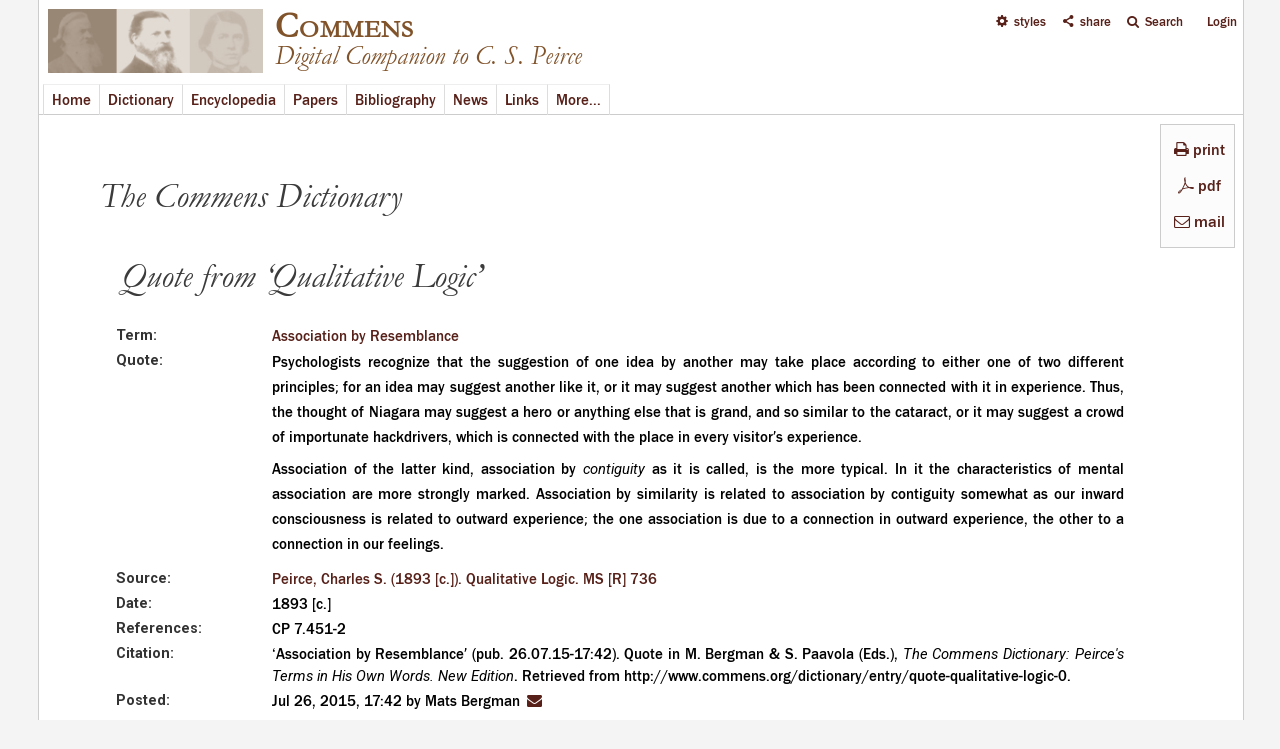

--- FILE ---
content_type: text/css
request_url: http://www.commens.org/sites/default/files/mayo/mayo_files/mayo.responsive.layout.css?qbpbi1
body_size: 488
content:
/* smalltouch_landscape one_col_stack */
@media only screen and (min-width:321px) and (max-width:480px) {
#page-wrapper {width:100%}
#sidebar-first,#sidebar-second {float:none;clear:both;display:block;width:100%;margin-left:0;margin-right:0}
#top-columns .column-block-wrapper {width: 100% !important; margin-top: 1em;}
#top-columns .column-block-wrapper .column-block {height: auto ; margin: 0 !important;}
#bottom-columns .column-block-wrapper {width: 100% !important; margin-top: 1em;}
#bottom-columns .column-block-wrapper .column-block {height: auto ; margin: 0 !important;}
#footer-columns .column-block-wrapper {width: 100% !important; margin-top: 1em;}
#footer-columns .column-block-wrapper .column-block {height: auto ; margin: 0 !important;}
}
/* tablet_portrait one_col_stack */
@media only screen and (min-width:481px) and (max-width:968px) {
#page-wrapper {width:94%}
#sidebar-first,#sidebar-second {float:none;clear:both;display:block;width:100%;margin-left:0;margin-right:0}
#top-columns .column-block-wrapper {width: 100% !important; margin-top: 1em;}
#top-columns .column-block-wrapper .column-block {height: auto ; margin: 0 !important;}
#bottom-columns .column-block-wrapper {width: 100% !important; margin-top: 1em;}
#bottom-columns .column-block-wrapper .column-block {height: auto ; margin: 0 !important;}
#footer-columns .column-block-wrapper {width: 100% !important; margin-top: 1em;}
#footer-columns .column-block-wrapper .column-block {height: auto ; margin: 0 !important;}
}
/* tablet_landscape three_col_grail */
@media only screen and (min-width:969px) and (max-width:1400px) {
#page-wrapper {width:94%}
.two-sidebars #content .section {margin-left: 296px; margin-right: 226px}
.one-sidebar #content .section {margin-left: 296px;}
.sidebar-second #content .section {margin-left: 0; margin-right: 226px;}
#sidebar-first .section {margin-left: 0; margin-right: 10px;}
#sidebar-second .section {margin-right: 0; margin-left: 10px;}
#sidebar-first {width: 296px; margin-left: -100%}
#sidebar-second {width: 226px; margin-left: -226px}
}
/* bigscreen three_col_grail */
@media only screen and (min-width:1401px) {
#page-wrapper {width:80%}
.two-sidebars #content .section {margin-left: 396px; margin-right: 280px}
.one-sidebar #content .section {margin-left: 396px;}
.sidebar-second #content .section {margin-left: 0; margin-right: 280px;}
#sidebar-first .section {margin-left: 0; margin-right: 10px;}
#sidebar-second .section {margin-right: 0; margin-left: 10px;}
#sidebar-first {width: 396px; margin-left: -100%}
#sidebar-second {width: 280px; margin-left: -280px}
}

--- FILE ---
content_type: application/javascript
request_url: http://www.commens.org/sites/all/themes/mayo/js/dictionary_menu_height.js?qbpbi1
body_size: 612
content:
var menuAdjust = 149;
jQuery(document).ready(function(){
    var windowWidth = jQuery(window).width();
    var scrollWidth = scrollbarWidth();
    realWidth = windowWidth + scrollWidth;
    if (realWidth < 969) {
        jQuery('#block-views-36d237bd92f812a5a15934479e264908 .view-content').css({ "max-height": '100%' });
       return;
       }
    var docViewTop = jQuery(window).scrollTop();
    var docViewBottom = docViewTop + jQuery(window).height();
    var elemTop = jQuery('#footer-wrapper').offset().top; 
    if (elemTop < docViewBottom) {
     var pageHeight = jQuery(window).height();
     var footerVisible = docViewBottom - elemTop + menuAdjust;
     var navHeight = pageHeight - footerVisible;
     jQuery('#block-views-36d237bd92f812a5a15934479e264908 .view-content').css({ "max-height": navHeight + 'px' });
    }
    else {
    var pageHeight = jQuery(window).height();
   var navHeight = pageHeight - menuAdjust;
   jQuery('#block-views-36d237bd92f812a5a15934479e264908 .view-content').css({ "max-height": navHeight + 'px' });
   }
});

window.addEventListener('resize', function() {
    var windowWidth = jQuery(window).width();
    var scrollWidth = scrollbarWidth();
    realWidth = windowWidth + scrollWidth;
    if (realWidth < 969) {
        jQuery('#block-views-36d237bd92f812a5a15934479e264908 .view-content').css({ "max-height": '100%' });
       return;
       }
    var docViewTop = jQuery(window).scrollTop();
    var docViewBottom = docViewTop + jQuery(window).height();
    var elemTop = jQuery('#footer-wrapper').offset().top; 
    if (elemTop < docViewBottom) {
     var pageHeight = jQuery(window).height();
     var footerVisible = docViewBottom - elemTop + menuAdjust;
     var navHeight = pageHeight - footerVisible;
     jQuery('#block-views-36d237bd92f812a5a15934479e264908 .view-content').css({ "max-height": navHeight + 'px' });
    }
    else {
    var pageHeight = jQuery(window).height();
   var navHeight = pageHeight - menuAdjust;
   jQuery('#block-views-36d237bd92f812a5a15934479e264908 .view-content').css({ "max-height": navHeight + 'px' });
   }
});

jQuery(document).ready(function(){
jQuery('#edit-submit-dictionary-terms-menu-block.form-submit').click(function() {
    var docViewTop = jQuery(window).scrollTop();
    var docViewBottom = docViewTop + jQuery(window).height();
    var elemTop = jQuery('#footer-wrapper').offset().top; 
    if (elemTop < docViewBottom) {
     var pageHeight = jQuery(window).height();
     var footerVisible = docViewBottom - elemTop + menuAdjust;
     var navHeight = pageHeight - footerVisible;
     jQuery('#block-views-36d237bd92f812a5a15934479e264908 .view-content').css({ "max-height": navHeight + 'px' });
    }
    else {
    var pageHeight = jQuery(window).height();
   var navHeight = pageHeight - menuAdjust;
   jQuery('#block-views-36d237bd92f812a5a15934479e264908 .view-content').css({ "max-height": navHeight + 'px' });
   }
});
});

Drupal.behaviors.TermSubmit = {
attach: function(context, settings) {  
  jQuery('#views-exposed-form-dictionary-terms-menu-block-block-3').ajaxComplete(function(event, xhr, settings) {
    var docViewTop = jQuery(window).scrollTop();
    var docViewBottom = docViewTop + jQuery(window).height();
    var elemTop = jQuery('#footer-wrapper').offset().top; 
    if (elemTop < docViewBottom) {
     var pageHeight = jQuery(window).height();
     var footerVisible = docViewBottom - elemTop + menuAdjust;
     var navHeight = pageHeight - footerVisible;
     jQuery('#block-views-36d237bd92f812a5a15934479e264908 .view-content').css({ "max-height": navHeight + 'px' });
    }
    else {
    var pageHeight = jQuery(window).height();
   var navHeight = pageHeight - menuAdjust;
   jQuery('#block-views-36d237bd92f812a5a15934479e264908 .view-content').css({ "max-height": navHeight + 'px' });
   }
  });
 }
}

jQuery(document).ready(function(){
    jQuery(window).scroll(function() {
    var windowWidth = jQuery(window).width();
    var scrollWidth = scrollbarWidth();
    realWidth = windowWidth + scrollWidth;
    if (realWidth < 969) {
        jQuery('#block-views-36d237bd92f812a5a15934479e264908 .view-content').css({ "max-height": '100%' });
       return;
       }
    var docViewTop = jQuery(window).scrollTop();
    var docViewBottom = docViewTop + jQuery(window).height();
    var elemTop = jQuery('#footer-wrapper').offset().top; 
    if (elemTop < docViewBottom) {
     var pageHeight = jQuery(window).height();
     var footerVisible = docViewBottom - elemTop + menuAdjust;
     var navHeight = pageHeight - footerVisible;
     jQuery('#block-views-36d237bd92f812a5a15934479e264908 .view-content').css({ "max-height": navHeight + 'px' });
    }
    else {
    var pageHeight = jQuery(window).height();
   var navHeight = pageHeight - menuAdjust;
   jQuery('#block-views-36d237bd92f812a5a15934479e264908 .view-content').css({ "max-height": navHeight + 'px' });
   }
    });
    });